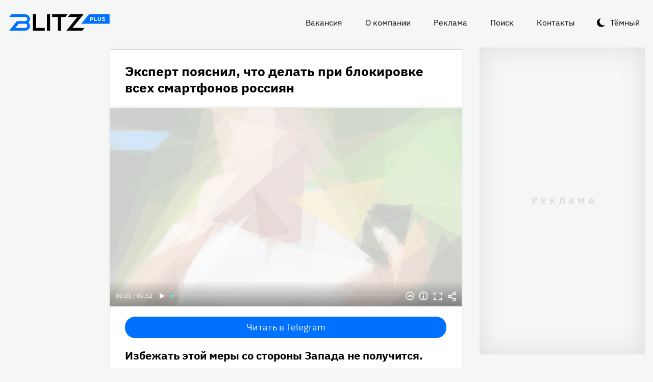

--- FILE ---
content_type: text/html
request_url: https://blitz.plus/news/ekspert-poyasnil-chto-delat-pri-blokirovke-vsekh-smartfonov-rossiyan_id66573_a3949
body_size: 23006
content:
<!DOCTYPE html><html lang="ru" dir="ltr" prefix="og: https://ogp.me/ns#" class="color-scheme-light"><head><meta charset="utf-8" /><meta name="description" content="Избежать этой меры со стороны Запада не получится." /><meta name="abstract" content="Эксперт пояснил, что делать при блокировке всех смартфонов россиян. Избежать этой меры со стороны Запада не получится." /><meta name="keywords" content="News,Смартфоны" /><meta name="robots" content="index, follow" /><link rel="canonical" href="https://blitz.plus/news/ekspert-poyasnil-chto-delat-pri-blokirovke-vsekh-smartfonov-rossiyan_id66573_a3949" /><link rel="shortlink" href="https://blitz.plus/node/66573" /><link rel="image_src" href="https://blitz.plus/sites/default/files/styles/amp_1200x675_16_9/public/image/2023-01/jpg/blokirovka-smartfonov.jpg?itok=TSmpmr7m" /><meta name="original-source" content="https://blitz.plus/" /><meta property="og:site_name" content="BLITZ+" /><meta property="og:type" content="article" /><meta property="og:url" content="https://blitz.plus/news/ekspert-poyasnil-chto-delat-pri-blokirovke-vsekh-smartfonov-rossiyan_id66573_a3949" /><meta property="og:title" content="Эксперт пояснил, что делать при блокировке всех смартфонов россиян" /><meta property="og:description" content="Избежать этой меры со стороны Запада не получится." /><meta property="og:image" content="https://blitz.plus/sites/default/files/styles/amp_1200x675_16_9/public/image/2023-01/jpg/blokirovka-smartfonov.jpg?itok=TSmpmr7m" /><meta property="og:image:alt" content="Блокировка смартфонов" /><meta property="og:email" content="editor@blitz.plus" /><meta property="og:phone_number" content="+7 700 317 7086" /><meta property="og:locale" content="ru" /><meta property="article:tag" content="News" /><meta property="article:tag" content="Смартфоны" /><meta property="article:published_time" content="2023-01-25T16:01:09+0300" /><meta property="article:modified_time" content="2023-02-04T16:04:01+0300" /><meta name="dcterms.title" content="Эксперт пояснил, что делать при блокировке всех смартфонов россиян" /><meta name="dcterms.creator" content="Ольга Хромова: https://blitz.plus/olga-khromova" /><meta name="dcterms.subject" content="News,Смартфоны" /><meta name="dcterms.description" content="Избежать этой меры со стороны Запада не получится." /><meta name="dcterms.language" content="ru" /><meta name="twitter:card" content="summary_large_image" /><meta name="twitter:title" content="Эксперт пояснил, что делать при блокировке всех смартфонов россиян" /><meta name="twitter:description" content="Избежать этой меры со стороны Запада не получится." /><meta name="twitter:image:alt" content="Блокировка смартфонов" /><meta name="twitter:image" content="https://blitz.plus/sites/default/files/styles/amp_1200x675_16_9/public/image/2023-01/jpg/blokirovka-smartfonov.jpg?itok=TSmpmr7m" /><meta name="Generator" content="Drupal 10 (https://www.drupal.org)" /><meta name="MobileOptimized" content="width" /><meta name="HandheldFriendly" content="true" /><meta name="viewport" content="width=device-width, initial-scale=1.0" /><script>




</script><link rel="preconnect" href="https://ads.betweendigital.com" crossorigin="anonymous" /><meta name="apple-mobile-web-app-title" content="blitz.plus" /><meta name="application-name" content="blitz.plus" /><meta name="msapplication-TileColor" content="#0070ff" /><meta name="msapplication-TileImage" content="/modules/custom/blitz_favicon/images/plus.blitz/mstile-144x144.png?v=0.5" /><meta name="msapplication-config" content="/browserconfig.xml" /><script type="application/ld+json">{"@context":"https://schema.org","@graph":[{"@type":"WebSite","alternateName":"Блиц Плюс, Blitz Plus","url":"https://blitz.plus","name":"BLITZ+","potentialAction":{"@type":"SearchAction","target":"https://blitz.plus/search?search={query}","query":"required"}},{"@type":"NewsArticle","headline":"Эксперт пояснил, что делать при блокировке всех смартфонов россиян","identifier":"66573","url":"https://blitz.plus/news/ekspert-poyasnil-chto-delat-pri-blokirovke-vsekh-smartfonov-rossiyan_id66573_a3949","mainEntityOfPage":"https://blitz.plus/news/ekspert-poyasnil-chto-delat-pri-blokirovke-vsekh-smartfonov-rossiyan_id66573_a3949","dateCreated":"2023-01-25T16:01:09+03:00","datePublished":"2023-01-25T16:01:09+03:00","dateModified":"2023-02-04T16:04:01+03:00","genre":"news","description":"Избежать этой меры со стороны Запада не получится.","alternateName":"Эксперт пояснил, что делать при блокировке всех смартфонов россиян, 153","author":[{"@type":"Person","familyName":"Хромова","givenName":"Ольга","jobTitle":"Редактор","email":"Olfox85@gmail.com","image":"https://blitz.plus/sites/default/files/photo/2021-09/olgakhromova.jpg","name":"Хромова Ольга","url":"https://vk.com/mrshromova"}],"keywords":"News, Смартфоны, Ольга Хромова","articleSection":"News, Смартфоны, Ольга Хромова","image":[{"@type":"ImageObject","representativeOfPage":"True","url":"https://blitz.plus/sites/default/files/image/2023-01/jpg/blokirovka-smartfonov.jpg"}],"thumbnailUrl":"https://blitz.plus/sites/default/files/image/2023-01/jpg/blokirovka-smartfonov.jpg","associatedMedia":{"@type":"MediaObject","contentUrl":"https://blitz.plus/sites/default/files/yandex-tts/mp3-full/2023-01/66573_0_16746518831947.mp3","encodingFormat":"audio/mpeg"},"publisher":{"@type":"Organization","name":"BLITZ, TOO","email":"boss@blitz.plus","logo":"https://blitz.plus/sites/default/files/blitz_about/blitz_plus_light_logo.png","telephone":"+7 700 317 7086","url":"https://blitz.plus","address":{"@type":"PostalAddress","addressLocality":"Almaty, Qazaqstan","addressCountry":"KZ","email":"boss@blitz.plus","telephone":"+7 700 317 7086","postOfficeBoxNumber":"Turkebaev St 199, Almaty 050046, Qazaqstan","streetAddress":"Turkebaev St 199, Almaty 050046, Qazaqstan"},"contactPoint":[{"@type":"ContactPoint","contactType":"Размещение рекламы","email":"adv@blitz.plus"},{"@type":"ContactPoint","contactType":"Редакция","email":"editor@blitz.plus"},{"@type":"ContactPoint","contactType":"Руководство","email":"boss@blitz.plus"}]}}]}</script><link rel="alternate" hreflang="ru" href="https://blitz.plus/news/ekspert-poyasnil-chto-delat-pri-blokirovke-vsekh-smartfonov-rossiyan_id66573_a3949" /><link rel="apple-touch-icon" sizes="180x180" href="/modules/custom/blitz_favicon/images/plus.blitz/apple-touch-icon.png?v=0.5" /><link rel="icon" type="image/svg+xml" href="/modules/custom/blitz_favicon/images/plus.blitz/favicon.svg?v=0.5" /><link rel="icon" type="image/png" sizes="96x96" href="/modules/custom/blitz_favicon/images/plus.blitz/favicon-96x96.png?v=0.5" /><link rel="icon" type="image/png" sizes="32x32" href="/modules/custom/blitz_favicon/images/plus.blitz/favicon-32x32.png?v=0.5" /><link rel="icon" type="image/png" sizes="16x16" href="/modules/custom/blitz_favicon/images/plus.blitz/favicon-16x16.png?v=0.5" /><link rel="icon" type="image/png" sizes="192x192" href="/modules/custom/blitz_favicon/images/plus.blitz/android-chrome-192x192.png?v=0.5" /><link rel="shortcut icon" href="/modules/custom/blitz_favicon/images/plus.blitz/favicon.ico?v=0.5" /><link rel="manifest" href="/site.webmanifest" /><title>Эксперт пояснил, что делать при блокировке всех смартфонов россиян</title><link rel="stylesheet" media="all" href="/sites/default/files/css/css_ohz0jCOZE2W3TJ4Mr2qUqOJdRd6POWgkIs-0w7sB_Oo.css?delta=0&amp;language=ru&amp;theme=blitz_theme&amp;include=eJxVy0EKwzAMBdELCetI4btWY4OSCEuG2qdvSRelq4EHk7XF2kwxpfM3lG-LKofwrleG_pHp8HQDKdb0tsS5nS3I0LF3WHUufRg0_SSN08bn8iqFfHrIwRku9LqeBYwIPOobtu036A" /><link rel="stylesheet" media="all" href="/sites/default/files/css/css_KcUmtAVu2KyvQ0HhcHKkQJ70hHJSspuQtrJ3hqoPGmE.css?delta=1&amp;language=ru&amp;theme=blitz_theme&amp;include=eJxVy0EKwzAMBdELCetI4btWY4OSCEuG2qdvSRelq4EHk7XF2kwxpfM3lG-LKofwrleG_pHp8HQDKdb0tsS5nS3I0LF3WHUufRg0_SSN08bn8iqFfHrIwRku9LqeBYwIPOobtu036A" /><script src="/sites/default/files/js/js_lj7Dh55ftM3-8EqWSNBWSujxnoGg4ovC8Kr_2fnRchE.js?scope=header&amp;delta=0&amp;language=ru&amp;theme=blitz_theme&amp;include=[base64]"></script><script src="https://jsn.24smi.net/smi.js" async></script><script src="https://yandex.ru/ads/system/header-bidding.js" async></script><script src="https://yandex.ru/ads/system/context.js" async></script></head><body class="path-node page-n-t-article header-first-on header-second-off banner-off highlighted-on content-on featured-bottom-off sidebar-first-on sidebar-second-on mobile-menu-on footer-first-on footer-second-on footer-third-off footer-fourth-on article-after-cover-on article-after-cover-image-on article-footer-on"> <script type="text/javascript" > (function(m,e,t,r,i,k,a){m[i]=m[i]||function(){(m[i].a=m[i].a||[]).push(arguments)}; m[i].l=1*new Date(); for (var j = 0; j < document.scripts.length; j++) {if (document.scripts[j].src === r) { return; }} k=e.createElement(t),a=e.getElementsByTagName(t)[0],k.async=1,k.src=r,a.parentNode.insertBefore(k,a)}) (window, document, "script", "https://cdn.jsdelivr.net/npm/yandex-metrica-watch/tag.js", "ym"); ym(69487780, "init", { clickmap:true, trackLinks:true, accurateTrackBounce:true, webvisor:true }); </script><noscript><div><img src="https://mc.yandex.ru/watch/69487780" style="position:absolute; left:-9999px;" alt="" /></div></noscript><div class="dialog-off-canvas-main-canvas" data-off-canvas-main-canvas> <header class="main-header"><div class="w-header-first"> <button id="btn-switch-theme">Тёмный</button> <a href="https://blitz.plus/" class="site-logo" rel="home" title="Блитц плюс" alt="Блитц плюс">Блитц плюс</a> <button id="btn-show-menu">☰</button><div class="r r-header-first"> <nav aria-labelledby="block-blitz-theme-menu-about-menu" id="block-blitz-theme-menu-about" class="b b-system-menu-block"><h2 class="visually-hidden" id="block-blitz-theme-menu-about-menu">О нас</h2><ul class="menu"><li class="menu-item"> <a href="/job" data-drupal-link-system-path="node/4661">Вакансия</a></li><li class="menu-item"> <a href="/about" data-drupal-link-system-path="node/12">О компании</a></li><li class="menu-item"> <a href="/ad" data-drupal-link-system-path="node/10">Реклама</a></li><li class="menu-item"> <a href="/search" data-drupal-link-system-path="search">Поиск</a></li><li class="menu-item"> <a href="/contacts" data-drupal-link-system-path="node/11">Контакты</a></li></ul> </nav></div></div> </header> <aside class="r r-highlighted"><div data-drupal-messages-fallback class="hidden"></div><span data-big-pipe-nojs-placeholder-id="callback=Drupal%5CCore%5CRender%5CElement%5CStatusMessages%3A%3ArenderMessages&amp;args%5B0%5D&amp;token=_HAdUpwWmet0TOTe2PSiJuMntExoshbm1kh2wQzzzAA"></span> </aside> <main class="r r-content"> <article data-views-scroll-seo="[base64]/[base64]/aXRvaz1UU21wbXI3bSJ9fX19" class="n n-t-article n-v-full with-image"> <header class="n-header"><h1 class="n-title"> <a href="/news/ekspert-poyasnil-chto-delat-pri-blokirovke-vsekh-smartfonov-rossiyan_id66573_a3949" rel="bookmark"><span class="f f-n-title f-t-string f-l-hidden">Эксперт пояснил, что делать при блокировке всех смартфонов россиян</span></a></h1> </header><div class="n-content clearfix"><div class="c lead-s c-image"><div class="p p-t-image p-v-full-content-primary"><div class="w-preview"><div class="w-16-9"> <img loading="lazy" width="690" height="388" alt="Блокировка смартфонов" title="Блокировка смартфонов"  class="lazy" src="[data-uri]" /></div><div class="w-btn"> <button class="btn-info">Информация</button> <button class="btn-fullscreen">Полноэкранный режим</button> <button class="btn-share">Делиться</button></div><div class="w-infoimage"><div class="f">Блокировка смартфонов</div><div class="f f-n-field-image-source f-t-text-long f-l-inline"><div class="f-label">Источник изображения</div><p>Фотобанк — Legion-media.ru</p></div></div><div class="w-shareimage"> <button class="btn-share-close" name="Закрыть">✕</button><div class="f w-original-image-link"><a href="https://blitz.plus/sites/default/files/styles/original_with_watermark/public/image/2023-01/jpg/blokirovka-smartfonov.jpg?itok=jpL4rdtc" class="copy-link-to-image">Копировать ссылку</a></div></div></div><div class="w-fullscreen"> <button class="btn-fullscreen-close" name="Закрыть">✕</button><div class="w-original-image"><img alt="Блокировка смартфонов"  class="lazy" src="[data-uri]" /></div><div class="w-fullscreen-content"><div class="f f-n-field-image-source f-t-text-long f-l-inline"><div class="f-label">Источник изображения</div><p>Фотобанк — Legion-media.ru</p></div><div class="f w-original-image-link"><a href="https://blitz.plus/sites/default/files/styles/original_with_watermark/public/image/2023-01/jpg/blokirovka-smartfonov.jpg?itok=jpL4rdtc" class="copy-link-to-image">Копировать ссылку</a></div></div></div></div><div class="f f-n-field-yandex-speech-tts-speech f-t-file f-l-hidden"><div id="blitz-player-qud3nro5dpnl" class="blitz-player" data-blitz-player="[base64]"></div><noscript> <audio controls="controls"> <source src="https://blitz.plus/sites/default/files/yandex-tts/mp3-full/2023-01/66573_0_16746518831947.mp3" type="audio/mpeg" player="default"/> </audio></noscript></div></div><div id="block-telegramsubscribe" class="b b-telegram-subscribe"><div class="f"> <a href="https://t.me/blitzplus" target="_blank" class="btn btn-telegram-subscribe">Читать в Telegram</a></div></div><div id="block-blokadfox-10" class="b b-xofda-block"><div data-xofda="[base64]" id="12bae8fa1b9f16e877ce13e60d518c21" class="xofda-place tablet phone"><div id="adf-3-m" class="wrapper-xofda-main"></div></div></div><h2 class="f f-n-field-lead-paragraph f-t-string-long f-l-hidden"> <a href="/news/ekspert-poyasnil-chto-delat-pri-blokirovke-vsekh-smartfonov-rossiyan_id66573_a3949">Избежать этой меры со стороны Запада не получится.</a></h2><div class="f f-n-field-body f-t-entity-reference-revisions f-l-hidden"><div class="p p-t-text p-v-full-content"><div class="f f-n-field-text f-t-text-long f-l-hidden"><p>Пора доставать с антресолей домашние телефонные аппараты. Объявлено о скором тотальном отключении всех смартфонов в России. Провокацию готовит Запад, и все технические возможности для этого у зарубежных экспертов имеются.</p><p>Об этом с уверенностью заявил IT-специалист Игорь Ашманов. Он считает, что сейчас угроза отключения как никогда реальна и близка.</p></div></div><div class="p p-t-text p-v-full-content"><div class="f f-n-field-text f-t-text-long f-l-hidden"><p><a href="https://business.digitalocean.ru/n/totalnoe-otklyuchenie-rossijskih-smartfonov-ne-isklyuchaetsya">Business.digitalocean</a> приводит его советы пользователям на случай, если завтра гаджет перестанет работать.</p><p>Во-первых, не следует паниковать. Еще 15 лет назад никаких смартфонов и в помине не было, никто от этого сильно не страдал. Во-вторых, иметь в запасе кнопочный телефон. В-третьих, отключать смартфон на ночь.</p></div></div></div> <footer class="n-footer"><div class="f f-theme-dateshare"> <span class="f f-n-created f-t-created f-l-hidden"><time datetime="2023-01-25T16:01:09+03:00">25.01.2023, 16:01</time></span></div> <details class="source-details"> <summary>Подробности<span class="summary"></span></summary><div class="f f-n-field-author f-t-entity-reference f-l-hidden"><div class="t t-d-tags t-v-avatar"><div class="f f-n-field-body f-t-entity-reference-revisions f-l-hidden"><div class="p p-t-person p-v-avatar"><div class="f f-n-field-photo f-t-image f-l-hidden"> <img loading="lazy" width="65" height="65" alt="Ольга Хромова"  class="lazy" src="[data-uri]" /></div><div class="person-info"> <a class="f person-name" href="/olga-khromova">Ольга Хромова</a><div class="person-feedback"><div class="f f-n-field-page-vk f-t-link f-l-hidden"> <a href="https://vk.com/mrshromova">https://vk.com/mrshromova</a></div> <a class="f" href="/contact">Связаться</a></div></div></div></div></div></div><div class="w-tags-source"><div class="f f-n-field-tags f-t-entity-reference f-l-hidden"> <a href="/news" hreflang="ru">News</a> <a href="/smartfony" hreflang="ru">Смартфоны</a></div><div class="p p-t-image p-v-source"><div class="w-preview w-16-9"> <img loading="lazy" width="112" height="63" alt="Блокировка смартфонов" title="Блокировка смартфонов"  class="lazy" src="[data-uri]" /></div><div class="w-source"><div class="f f-n-field-image-source f-t-text-long f-l-inline"><div class="f-label">Источник изображения</div><p>Фотобанк — Legion-media.ru</p></div></div><div class="w-fullscreen"> <button class="btn-fullscreen-close" name="Закрыть">✕</button><div class="w-original-image"><img alt="Блокировка смартфонов"  class="lazy" src="[data-uri]" /></div><div class="w-fullscreen-content"><div class="f f-n-field-image-source f-t-text-long f-l-inline"><div class="f-label">Источник изображения</div><p>Фотобанк — Legion-media.ru</p></div><div class="f w-original-image-link"><a href="https://blitz.plus/sites/default/files/styles/original_with_watermark/public/image/2023-01/jpg/blokirovka-smartfonov.jpg?itok=jpL4rdtc" class="copy-link-to-image">Копировать ссылку</a></div></div></div></div></div><div class="more-by-tag"><div class="n n-t-article n-v-more-by-tag n-promoted with-image"><div class="c c-image"><div class="p p-t-image p-v-more-by-tag"> <a class="w-16-9" href="/news/antireyting-5-filmov-uzhasov-kotorye-deystvitelno-uzhasny_id88401_a775"> <img loading="lazy" width="172" height="97" alt="Кадр х/ф «Клоунтергейст» " title="Кадр х/ф «Клоунтергейст» "  class="lazy" src="[data-uri]" /></a></div></div> <a class="n-title" href="/news/antireyting-5-filmov-uzhasov-kotorye-deystvitelno-uzhasny_id88401_a775" rel="bookmark"><span class="f f-n-title f-t-string f-l-hidden">Антирейтинг: 5 фильмов ужасов, которые действительно ужасны</span></a></div><div class="n n-t-article n-v-more-by-tag n-promoted with-image"><div class="c c-image"><div class="p p-t-image p-v-more-by-tag"> <a class="w-16-9" href="/news/etot-rossiyskiy-serial-nabral-20-mln-prosmotrov-vy-ego-uzhe-uspeli-glyanut_id88400_a775"> <img loading="lazy" width="172" height="97" alt="Кадр т/с «Ректор»" title="Кадр т/с «Ректор»"  class="lazy" src="[data-uri]" /></a></div></div> <a class="n-title" href="/news/etot-rossiyskiy-serial-nabral-20-mln-prosmotrov-vy-ego-uzhe-uspeli-glyanut_id88400_a775" rel="bookmark"><span class="f f-n-title f-t-string f-l-hidden">Этот российский сериал набрал 20 млн просмотров (а вы его уже успели глянуть?)</span></a></div><div class="n n-t-article n-v-more-by-tag n-promoted with-image"><div class="c c-image"><div class="p p-t-image p-v-more-by-tag"> <a class="w-16-9" href="/news/etot-film-samyy-pervyy-u-gaya-richi-i-namnogo-luchshe-debyuta-tarantino_id88399_a775"> <img loading="lazy" width="172" height="97" alt="Кадры х/ф &quot;Бешеные псы&quot;; &quot;Карты, деньги, два ствола&quot;" title="Кадры х/ф &quot;Бешеные псы&quot;; &quot;Карты, деньги, два ствола&quot;"  class="lazy" src="[data-uri]" /></a></div></div> <a class="n-title" href="/news/etot-film-samyy-pervyy-u-gaya-richi-i-namnogo-luchshe-debyuta-tarantino_id88399_a775" rel="bookmark"><span class="f f-n-title f-t-string f-l-hidden">Этот фильм — самый первый у Гая Ричи, и он намного лучше дебюта Тарантино</span></a></div></div> </details><div id="block-24smicodeblock" class="b b-smi24-code-block"><div class="smi24-wrap"><div class="smi24__informer smi24__auto" data-smi-blockid="19746"></div><script>(window.smiq = window.smiq || []).push({});</script></div></div><div id="block-blokadfox-9" class="b b-xofda-block"><div data-xofda="[base64]" id="5f2c406ee5b67a0b4872a3089a53f0b1" class="xofda-place tablet phone"><div id="adf-1-m" class="wrapper-xofda-main"></div></div></div><div id="block-adfoxblock" class="b b-xofda-block"><div data-xofda="[base64]" id="a8063ea9fc9d7816bf1ba08e5b024765" class="xofda-place desktop no-placeholder no-reserve"><div id="adf-2-d" class="wrapper-xofda-main"></div></div></div> </footer></div></article><div id="block-blokadfox" class="b b-xofda-block"><div data-xofda="[base64]" id="b1579c3c2ab885c9514103e49e0dc1c6" class="xofda-place desktop no-placeholder no-reserve"><div id="adf-video" class="wrapper-xofda-main"></div></div></div> </main> <aside class="r r-sidebar-first"><div class="b b-hot-tags-block" id="block-hottags"><ul class="taglist"></ul></div> </aside> <aside class="r r-sidebar-second"><div class="w-sticky"><div id="block-adfoxblock-3" class="b b-xofda-block"><div data-xofda="[base64]" id="11f5fb11ef8b3160a0bdf7b0a617374d" class="xofda-place desktop"><div id="adf-300x600" class="wrapper-xofda-main"></div></div></div></div> </aside> <aside class="r r-mobile-menu"><div class="w-mobile-menu"> <nav aria-labelledby="block-blitz-theme-osnovnayanavigaciya-menu" id="block-blitz-theme-osnovnayanavigaciya" class="b b-system-menu-block"><h2 class="visually-hidden" id="block-blitz-theme-osnovnayanavigaciya-menu">Основная навигация</h2><ul class="menu"><li class="menu-r-front menu-item"> <a href="/" data-drupal-link-system-path="&lt;front&gt;">Главная</a></li><li class="menu-item"> <a href="/about" data-drupal-link-system-path="node/12">О компании</a></li><li class="menu-item"> <a href="/contacts" data-drupal-link-system-path="node/11">Контакты</a></li><li class="menu-item"> <a href="/ad" data-drupal-link-system-path="node/10">Реклама</a></li><li class="menu-item"> <a href="/search" data-drupal-link-system-path="search">Поиск</a></li></ul> </nav><div class="b b-hot-tags-block" id="block-hottags-2"><ul class="taglist"></ul></div></div> <button id="btn-close-menu">✕</button> </aside><footer class="main-footer"><div class="r r-footer-first"> <nav aria-labelledby="block-blitz-theme-podval-menu" id="block-blitz-theme-podval" class="b b-system-menu-block"><h2 class="visually-hidden" id="block-blitz-theme-podval-menu">Подвал</h2><ul class="menu"><li class="menu-r-front menu-item"> <a href="/" data-drupal-link-system-path="&lt;front&gt;">Главная</a></li><li class="menu-item"> <a href="/about" data-drupal-link-system-path="node/12">О компании</a></li><li class="menu-item"> <a href="/contacts" data-drupal-link-system-path="node/11">Контакты</a></li><li class="menu-item"> <a href="/ad" data-drupal-link-system-path="node/10">Реклама</a></li></ul> </nav></div><div class="r r-footer-second"><div id="block-textblock" class="b b-text-block"><p>© 2024, BLITZ, TOO</p></div></div><div class="r r-footer-fourth"><div id="block-textblock-3" class="b b-text-block"><p>Turkebaev St 199, Almaty 050046, Qazaqstan</p><p>Telephone: +7 700 317 7086</p><p>Написать в редакцию: <a href="mailto:editor@blitz.plus">editor@blitz.plus</a></p><p>Адрес для государственных органов: <a href="mailto:boss@blitz.plus">boss@blitz.plus</a></p><p>Техническая поддержка: <a href="mailto:tech@blitz.plus">tech@blitz.plus</a></p><p>Обратная связь: <a href="mailto:feedback@blitz.plus">feedback@blitz.plus</a></p></div></div></footer></div> <drupal-big-pipe-scripts-bottom-marker><script type="application/json" data-drupal-selector="drupal-settings-json">{"path":{"baseUrl":"\/","pathPrefix":"","currentPath":"node\/66573","currentPathIsAdmin":false,"isFront":false,"currentLanguage":"ru","currentQuery":{"_wrapper_format":"html"}},"pluralDelimiter":"\u0003","suppressDeprecationErrors":true,"ctr_test_block":{"visibility":"active","test_request_url":"https:\/\/ab.blitz.plus\/get.php?domain=blitz.plus\u0026multiple=1","send_stat_url":"https:\/\/ab.blitz.plus\/event.php","template_html":"\u003Cdiv class=\u0022ctr-block\u0022\u003E\r\n  \u003Cdiv v-if=\u0022debug\u0022 class=\u0022debug w-middle\u0022\u003E\u003C\/div\u003E\r\n  \u003Cdiv v-if=\u0022debug\u0022 class=\u0022debug pos\u0022\u003E\r\n  \u003Cp\u003E\r\nw: {{ w_top }} - {{ w_btm }} middle: {{ w_middle }} \u003Cbr\/\u003E\r\ndevice: {{ device }} | display_test: {{ display_test }}\u003Cbr\/\u003E\r\nhover: {{ test_hover }} | scroll: {{ test_scroll }} | view: {{ test_view }}\u003Cbr\/\u003E\r\ntest: {{ test_top }} - {{ test_btm }} \u003Cbr\/\u003E\r\ntest_view_in_this_session: {{ test_view_in_this_session }}\u003Cbr\/\u003E\r\ntest_click_in_this_session: {{ test_click_in_this_session }}\u003Cbr\/\u003E\r\nnfo:\u003Cul\u003E\u003Cli\u003Efirst: {{ nfo.first_view }}\u003Cli\u003Elast: {{ nfo.last_view }}\u003Cli\u003Ediff: {{ nfo.diff_minutes }} mins\u003Cli\u003Ecnt: {{ nfo.cnt+1 }}\/{{settings.session_cnt_min}}\u003Cli\u003Evisitor_days: {{ nfo.visitor_term_days }}\/{{settings.visitor_term_days_min}}\u003C\/ul\u003E\r\n  \u003C\/p\u003E\r\n  \u003C\/div\u003E\u003C!-- \/ .debug .pos --\u003E\r\n\r\n\r\n\u003Carticle v-if=\u0022display_test \u0026\u0026 teaser.title\u0022 @mouseover=\u0022teaser_mouseover\u0022 @mouseleave=\u0022teaser_mouseleave\u0022 @click=\u0022teaser_click()\u0022 typeof=\u0022schema:Article\u0022 class=\u0022node node-type-article node-view-ctr-test-teaser with-image clck\u0022\u003E\r\n  \u003Cheader class=\u0022node-header\u0022\u003E\u003Ch2 class=\u0022node-title\u0022\u003E\r\n    \u003Cspan property=\u0022schema:name\u0022 class=\u0022field field-name-title field-type-string field-label-hidden\u0022 v-html=\u0022teaser.title\u0022\u003E\u003C\/span\u003E\r\n  \u003C\/h2\u003E\u003C\/header\u003E\r\n  \u003Cdiv class=\u0022node-content clearfix\u0022\u003E\r\n    \u003Cdiv class=\u0022cover lead-s cover-image\u0022\u003E\r\n      \u003Cdiv class=\u0022paragraph paragraph-type-image paragraph-view-mode-infinity-scroll\u0022\u003E\r\n        \u003Cdiv class=\u0022wrap-preview\u0022\u003E\r\n          \u003Cdiv class=\u0022field field-name-field-image field-type-image field-label-hidden\u0022\u003E\r\n            \u003Cpicture class=\u0022image-style-responsive-main-image\u0022\u003E\r\n              \u003Cimg :src=\u0022teaser.img\u0022 :alt=\u0022teaser.title\u0022 \/\u003E\r\n            \u003C\/picture\u003E\r\n          \u003C\/div\u003E\r\n          \u003Cdiv class=\u0022image-watermark\u0022\u003E\u003C\/div\u003E\r\n        \u003C\/div\u003E\r\n      \u003C\/div\u003E\r\n    \u003C\/div\u003E\r\n   \u003C!-- \u003Cdiv class=\u0022wrap-text\u0022\u003E\r\n     \u003Cp class=\u0022field field-name-field-lead-paragraph field-type-string-long field-label-hidden\u0022 v-html=\u0022teaser.lead\u0022\u003E\u003C\/p\u003E\r\n   \u003C\/div\u003E --\u003E\r\n  \u003C\/div\u003E\r\n\u003C\/article\u003E\r\n\r\n\r\n\u003C\/div\u003E\u003C!-- \/ .ctr-block --\u003E","template_html_note":"","style_base":"[v-cloak] {display: none}\r\n\r\n.ctr-block .row {margin:0}\r\n.ctr-block .inside {color:green;font-weight:bold}\r\n.ctr-block .outside {color: #999}\r\n\r\n\r\n.ctr-block .loading {border: 4px solid #eee; border-top: 4px solid #777; border-radius: 50%; width: 15px; height: 15px; animation: spin 1s linear infinite; margin: 20px 0}\r\n@keyframes spin {\r\n  0% { transform: rotate(0deg); } \r\n  100% { transform: rotate(360deg); }\r\n}\r\n.ctr-block .pos {position: fixed;background-color: #eee;font-size: 12px;padding: 10px;bottom: 0;left: 0;z-index:1;color:#333}\r\n.ctr-block .w-middle {position: fixed;top: 50%;height: 0px;width: 50%;left: 0;z-index: 1;border-top: dotted 1px black;}\r\n.ctr-block .debug {display:none}","style_teaser":".node-view-ctr-test-teaser a {text-decoration: none}\r\n.color-scheme-light .node-view-ctr-test-teaser a { color: #000}\r\n.color-scheme-dark .node-view-ctr-test-teaser a { color: #fff}","style_note":"","js_directory":"https:\/\/blitz.plus\/js\/","h1_ctr_test":null,"h1_time_test":null,"time_test_on":"false","time_block_class_start":"node-view-","time_test_block_id":"block-teaser-time-test-block","time_display":{"amp":0,"amp_more_by_tag":0,"amp_read_more":0,"amp_read_more_small":0,"amp_short":0,"antiplagiat":0,"commercial":0,"diff":0,"first_paragraph":0,"full":0,"infinity_scroll":0,"infinity_scroll_v2":0,"more_by_tag":0,"node_cover":0,"read_more":0,"read_more_small":0,"rss_google_discover":0,"rss_media_content":0,"rss_turbo":0,"rss_turbo_read_more":0,"rss_turbo_related":0,"rss_yandex_news":0,"rss_zen":0,"search_index":0,"search_result":0,"teaser":0,"teaser_text_v2":0,"teaser_v2":0,"telegram_header":0,"telegram_title":0,"telegram_title_lead":0,"telegram_title_lead_text":0,"text_only":0,"time_test":1,"token":0},"session_time":"2","session_cnt_min":"1","visitor_term_days_min":"","visitor_term_days":"30","visitor_store_cnt":"5","chrome_only":"false"},"GoogleAnalyticsSimpleID":"G-E8D9JDX7L8","js8":{"visibility":"active","base_request_url":"\/sites\/default\/files\/views_to_file\/view-infinity_scroll-vue_blocks_json_skeleton.export","first_request_url":"","lazy_request":"false","lazy_display_first_teasers":"true","items_show_pack_qty":"10","items_reserve_qty":"3","items_first_n_random":"0","pixels_predict":"46","infinity_load_max_width":"-1","ga_infinity_id":"G-E7M31VJWVS","ga_send_stat_page_view_enabled":"true","ga_send_stat_screen_view_enabled":"true","ga_send_stat_base_scroll_enabled":"false","ga_send_stat_base_scroll_event_name":"","ga_send_stat_base_scroll_event_category":"","ga_send_stat_base_scroll_event_label":"","ga_base_id":"","ga_disable_auto_send_stat_for_base_code":"false","mark_as_read_time_limit":"5","sent_stat_min_time_interval":"0","send_stat_max_width":"-1","skip_send_stat_youtube_iframe":"false","s_send_stat_state":"inactive","s_send_stat_url":"","first_tblock_after":"3","repeat_tblock_after_each":"3","tblock_use_redirects":"false","tblock_redirects_domain":"","tblock_url":"[]","tblock_structure":"[]","tblock_enabled_in_debug_only":"true","template_html":"\u003Cdiv class=\u0022block_lst\u0022\u003E\r\n\u003Cdiv v-if=\u0022debug\u0022 class=\u0022debug w-middle\u0022\u003E\u003C\/div\u003E\r\n\u003Cdiv v-if=\u0022debug\u0022 class=\u0022debug pos\u0022\u003E\u003Cp\u003E\r\nw: {{ w_top }} - {{ w_btm }} | \u003Cspan :class=\u0022lst_footer_top \u003E w_top \u0026\u0026 lst_footer_top \u003C w_btm ? \u0027inside\u0027 : \u0027outside\u0027\u0022\u003Elst_footer_top: {{ lst_footer_top }}\u003C\/span\u003E\u003Cbr\/\u003E\r\nitems:{{ lst.length}} | reserve:{{ lst_ordered.length - lst.length + this.lst_pos_reset }} | loading: {{lst_loading}} | building: {{lst_building}}\u003Cbr\/\u003E\r\nhover: {{ item_hover }} | scroll: {{ item_scroll }} | current: {{ item_current}}\r\n\u003C\/p\u003E\u003C\/div\u003E\r\n  \u003Ctemplate v-for=\u0022(item, index) in lst_display\u0022\u003E\r\n    \u003Ctemplate v-if=\u0022item.format == \u0027full\u0027\u0022\u003E\r\n      \u003Carticle class=\u0022n n-t-article n-v-all-paragraphs image-on result clck\u0022 :class=\u0022[item.format, item.class, item.status]\u0022 :ref=\u0022\u0027infinity\u0027+item.index\u0022 @click=\u0022item_click(item)\u0022 v-html=\u0022item.cvr\u0022\u003E\u003C\/article\u003E\r\n    \u003C\/template\u003E\r\n    \u003Ctemplate v-else-if=\u0022item.format == \u0027short\u0027\u0022\u003E\r\n      \u003Carticle class=\u0022n n-t-article n-v-teaser-v2 image-on result clck\u0022 :class=\u0022[item.format, item.class, item.status]\u0022 :ref=\u0022\u0027infinity\u0027+item.index\u0022 @click=\u0022item_click(item)\u0022\u003E\r\n        \u003Cheader class=\u0022n-header\u0022\u003E\r\n          \u003Ch1 class=\u0022n-title\u0022\u003E\r\n            \u003Ca :href=\u0022item.url\u0022 rel=\u0022bookmark\u0022\u003E\r\n              \u003Cspan class=\u0022f f-n-title f-t-string f-l-hidden\u0022 v-html=\u0022item.title\u0022\u003E\u003C\/span\u003E\r\n            \u003C\/a\u003E\r\n          \u003C\/h1\u003E\r\n        \u003C\/header\u003E\r\n        \u003Ca :href=\u0022item.url\u0022 class=\u0022goto\u0022\u003E\u003Cspan\u003E\u2022\u2022\u2022\u003C\/span\u003E\u003C\/a\u003E\r\n      \u003C\/article\u003E\r\n    \u003C\/template\u003E\r\n    \u003Ctemplate v-else-if=\u0022item.format == \u0027mini\u0027\u0022\u003E\r\n      \u003Carticle class=\u0022n n-t-article n-v-teaser-v2 image-on result clck\u0022 :class=\u0022[item.format, item.class, item.status]\u0022 :ref=\u0022\u0027infinity\u0027+item.index\u0022 @click=\u0022item_click(item)\u0022\u003E\r\n        \u003Cheader class=\u0022n-header\u0022\u003E\r\n          \u003Ch1 class=\u0022n-title\u0022\u003E\r\n            \u003Ca :href=\u0022item.url\u0022 rel=\u0022bookmark\u0022\u003E\r\n              \u003Cspan class=\u0022f f-n-title f-t-string f-l-hidden\u0022 v-html=\u0022item.title\u0022\u003E\u003C\/span\u003E\r\n            \u003C\/a\u003E\r\n          \u003C\/h1\u003E\r\n        \u003C\/header\u003E\r\n        \u003Cdiv class=\u0022n-content clearfix\u0022\u003E\r\n          \u003Cdiv class=\u0022c lead-s c-image\u0022\u003E\r\n            \u003Cdiv class=\u0022p p-t-image p-v-teaser-v2\u0022\u003E\r\n              \u003Ctemplate v-if=\u0022item.main_image\u0022\u003E\r\n                \u003Cdiv class=\u0022w-preview\u0022 v-html=\u0022item.main_image\u0022\u003E\u003C\/div\u003E\r\n              \u003C\/template\u003E\r\n              \u003Ctemplate v-else\u003E\r\n                \u003Cdiv class=\u0022w-preview\u0022\u003E\u003Cimg :alt=\u0022item.title\u0022 :title=\u0022item.title\u0022 :srcset=\u0022item.image_set\u0022 :src=\u0022item.image_url\u0022 \u003E\u003C\/div\u003E\r\n              \u003C\/template\u003E\r\n            \u003C\/div\u003E\r\n          \u003C\/div\u003E\r\n        \u003C\/div\u003E\r\n        \u003Ca :href=\u0022item.url\u0022 class=\u0022goto\u0022\u003E\u003Cspan\u003E\u2022\u2022\u2022\u003C\/span\u003E\u003C\/a\u003E\r\n      \u003C\/article\u003E\r\n    \u003C\/template\u003E\r\n  \u003C\/template\u003E\r\n  \u003Cdiv v-if=\u0022lst_empty\u0022\u003ELst is empty\u003C\/div\u003E\r\n  \u003Cdiv v-if=\u0022lst_loading || lst_building\u0022 class=\u0022loading\u0022\u003E\u003C\/div\u003E\r\n  \u003Cdiv class=\u0022lst_footer\u0022\u003E\u003C\/div\u003E\r\n  \u003Cdiv v-if =\u0022block_settings.html_block.html.length \u0026\u0026 (block_settings.html_block.html_conditional \u0026\u0026 lst_display.length) || !block_settings.html_block.html_conditional\u0022 class=\u0022html_block\u0022\u003E\r\n    \u003Cdiv class=\u0022html\u0022 v-html=\u0022block_settings.html_block.html\u0022\u003E\u003C\/div\u003E\r\n    \u003Ccomponent  v-if =\u0022block_settings.html_block.html_js.length\u0022 is=\u0022script\u0022 v-html=\u0022block_settings.html_block.html_js\u0022\u003E\u003C\/component\u003E\r\n    \u003Ccomponent  v-if =\u0022block_settings.html_block.html_js_src.length\u0022 is=\u0022script\u0022 :src=\u0022block_settings.html_block.html_js_src\u0022\u003E\u003C\/component\u003E\r\n  \u003C\/div\u003E\r\n\u003C\/div\u003E","template_html_note":"","style_base":"","style_teaser":"","style_tblock":"","style_note":"","before_lst_html":"","before_lst_js":"","js_directory":"","lst_container_id":"","get_key_minutes_lifetime":"1","node_request_url":"\/json\/teaser\/","alt_url_ptrn":"","alt_request_url":"","response_cache_time":"5 minutes","teaser_read_mark_time":"1 hour","viqeo_autoplay_enabled":"true","viqeo_autoplay_delay":"100","viqeo_teaser_format":"","change_url_different_domain":"false","block_false_events":"false","ga_infinity_id2":"UA-259215325-1","response_nocache":"true","storage":"1","version":31},"viqeo_ads":{"player_id":"4326","profile_id":"15127","window_width":"1200","only_desktop":1,"delay":"2"},"YandexMetricsEventAppinstalledPwa":"install_pwa","YandexMetricsEventViqeo":{"goal":"viqeo_cover_view","selector":".node-view-full \u003E div \u003E .cover-viqeo-embed \u003E div \u003E div \u003E .d-viqeo-place"},"adfoxGlobal":{"timeout":1500,"biddersMap":{"criteo":"1537289","myTarget":"1537291","betweenDigital":"1537288","getintent":"1537290","rtbhouse":"1537292","relap":"1736651","alfasense":"2246935","otm":"1537281","Gnezdo":"1922418","kadam":"1954732","adwile":"2251513","clickscloud":"2610271","adfox_adsmart":"1928898"}},"lazysizes":{"threshold":300,"use_native":true,"restore_on_error":true},"TelegramSubscribeClick":"telegram_subscribe","YandexMetricsSimpleID":"69487780","user":{"uid":0,"permissionsHash":"74f032c5752f561acfd5d303db49012108b520a86bcf275940d6c7f024596f9d"}}</script><script src="/sites/default/files/js/js_Vlb0Dzj3QMm6szdV6pqoX3rKTxCzqluchxdcQEjykKY.js?scope=footer&amp;delta=0&amp;language=ru&amp;theme=blitz_theme&amp;include=[base64]"></script><script src="/modules/custom/vue_asset/js/vue.min.js?v=2.7.16" defer></script><script src="/sites/default/files/minifyjs/modules/custom/blitz_player/js/player.min.js?stgj3e" defer></script><script src="/sites/default/files/minifyjs/themes/custom/blitz_theme/js/color-scheme.min.js?stgj3e" defer></script><script src="/sites/default/files/minifyjs/themes/custom/blitz_theme/js/menu.min.js?stgj3e" defer></script><script src="/sites/default/files/minifyjs/themes/custom/blitz_theme/js/copy-link.min.js?stgj3e" defer></script><script src="/sites/default/files/minifyjs/themes/custom/blitz_theme/js/image-fullscreen.min.js?stgj3e" defer></script><script src="/sites/default/files/minifyjs/themes/custom/blitz_theme/js/image-info.min.js?stgj3e" defer></script><script src="/sites/default/files/minifyjs/themes/custom/blitz_theme/js/share.min.js?stgj3e" defer></script><script src="/sites/default/files/minifyjs/modules/custom/jitsu_advanced_pageview/js/pageview.min.js?stgj3e" defer></script><script src="/sites/default/files/minifyjs/modules/custom/jitsu_custom_events/js/appinstalled_pwa.min.js?stgj3e" defer></script><script src="/sites/default/files/minifyjs/modules/custom/jitsu_custom_events/js/click_a.min.js?stgj3e" defer></script><script src="/sites/default/files/js/js_8lw5CDJlguQwQf43ZDWKmXDnK-zA38eQJ5uiSMLthkw.js?scope=footer&amp;delta=12&amp;language=ru&amp;theme=blitz_theme&amp;include=[base64]"></script><script src="/sites/default/files/minifyjs/modules/custom/jitsu_custom_events/js/xofda-empty-place.min.js?stgj3e" defer></script><script src="/libraries/vanilla-lazyload/dist/lazyload.iife.min.js?stgj3e" async></script><script src="/sites/default/files/minifyjs/modules/custom/lazysizes/js/init.min.js?stgj3e" defer></script><script src="/sites/default/files/js/js_DAAA87dIDzyfI05oZQH70_L6Z37vBr6g0i8tHgfDpAY.js?scope=footer&amp;delta=16&amp;language=ru&amp;theme=blitz_theme&amp;include=[base64]"></script><script src="/sites/default/files/minifyjs/modules/custom/telegram_subscribe/js/click_subscribe.min.js?stgj3e" defer></script><script src="/sites/default/files/minifyjs/modules/custom/url_utm_proxy/js/utm-proxy.min.js?stgj3e" defer></script><script src="/sites/default/files/minifyjs/modules/custom/views_scroll_seo/js/node-scroll-seo.min.js?stgj3e" defer></script><script src="/sites/default/files/js/js_VYEyDmy6y4tmsOHKApeFgPIQbn4uWlHHx6I1urRBnxA.js?scope=footer&amp;delta=20&amp;language=ru&amp;theme=blitz_theme&amp;include=[base64]"></script><script src="/sites/default/files/minifyjs/modules/custom/xofda/js/attach.min.js?stgj3e" defer></script><script src="/sites/default/files/minifyjs/modules/custom/xofda/js/between-sspmatch.min.js?stgj3e" defer></script><script src="/sites/default/files/minifyjs/modules/custom/yandex_metrics_events/js/appinstalled_pwa.min.js?stgj3e" defer></script><script src="/sites/default/files/minifyjs/modules/custom/yandex_metrics_events/js/viqeo.min.js?stgj3e" defer></script><drupal-big-pipe-scripts-bottom-marker></body></html>

--- FILE ---
content_type: application/javascript
request_url: https://blitz.plus/sites/default/files/minifyjs/themes/custom/blitz_theme/js/image-info.min.js?stgj3e
body_size: 50
content:
(function($,Drupal){'use strict';Drupal.behaviors.imageInfo={attach:function(context,settings){let me=this
once('btn-info-processed','.btn-info').forEach(function(el){el.onclick=function(){let p=$(this).parents('.p').first()
if(p.hasClass('image-show-info')){p.removeClass('image-show-info')}else{p.addClass('image-show-info')}}})}}}(jQuery,Drupal))